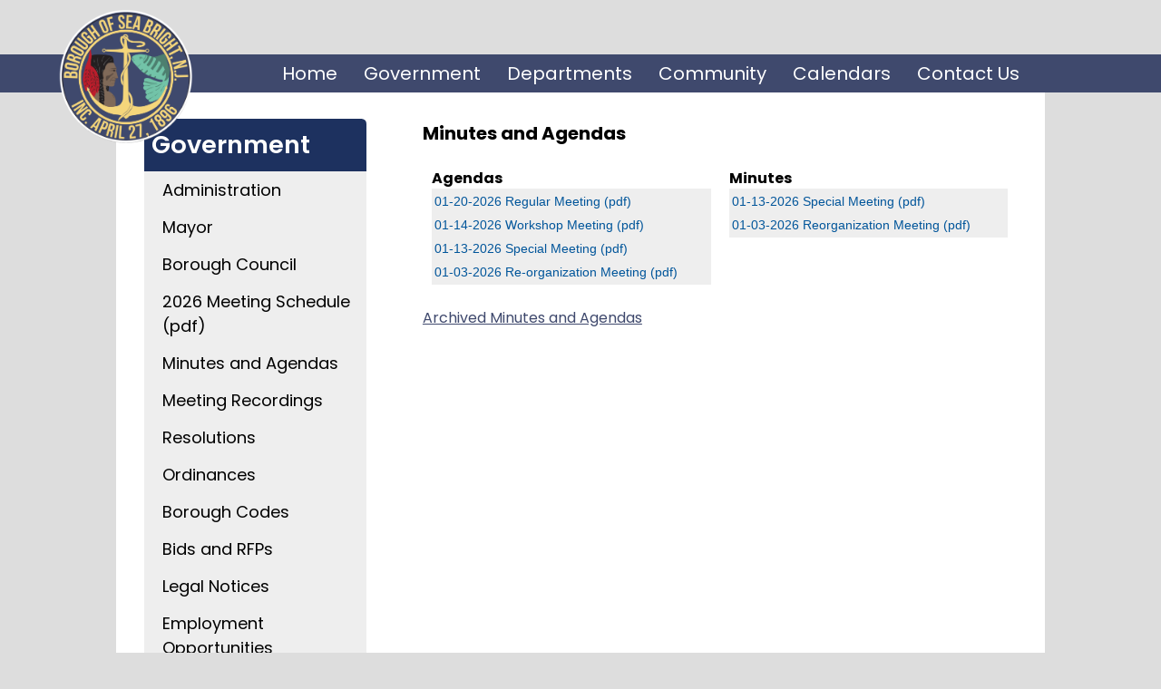

--- FILE ---
content_type: text/html; charset=ISO-8859-1
request_url: https://www.seabrightnj.org/sbnj/Government/Minutes%20and%20Agendas/2024/Minutes/04-10-2024%20Workshop%20Meeting.pdf
body_size: 42132
content:
<!DOCTYPE html>
<html lang="en" >
<head>
<meta http-equiv="X-UA-Compatible" content="IE=Edge" /> 
<title>Government Minutes and Agendas 2024</title>
<style>

body { margin:0; }
</style>
<meta name="keywords" content="sea bright borough new jersey nj monmouth beach bright " />
<meta name="description" content="Sea Bright | New Jersey - The Official Site of the Borough of Sea Bright" />
<meta property="og:image" content="http://www.seabrightnj.org"/>
<link rel="image_src" href="http://www.seabrightnj.org" />
<!-- localtime: 2026/01/30 08:39:19 -->
  <meta name="viewport" content="width=device-width, initial-scale=1.0"><!-- pocketgrid --><link rel="stylesheet" href="/zumu_scripts/PocketGrid/PocketGrid.css" /><!-- Jquery --><script src="/zumu_scripts/jquery-1.11.0.min.js"></script><!-- designer styles -->
<!-- LAYOUT style -->
<style>
<style>/* Phone */.zl_main1          { width: 100%; }.zl_main1 .navbar  { width: 100%; padding: 20px 0% 15px 0%; height: 100px;}  }.zl_main1 .topbar  { width: 100%;  padding-left:3%; padding-right:3%; }.zl_main1 .navbar2 { width: 100%; padding-left:10%; padding-right:10%;}.zl_main1 .lspace  { width: 0%; }.zl_main1 .rspace  { width: 0%; }.zl_main1 .main    { width: 100%; background: #ffffff; }.zl_main1 .row1    { width: 100%; }.zl_main1 .col1    { width: 100%; padding:3%; background-color:#ffffff;}.zl_main1 .col2    { width: 100%; padding:3%; background-color:#ffffff; font-size: 16px; line-height: 22px;  }.zl_main1 .footer  { width: 100%; background-color:#3F496D; color:#ffffff; padding: 10px 5% 10px 5%;  }.zl_main1 .zlogo   { width: 100%; padding-bottom: 20px; }/* Desktop version */@media (min-width: 1024px) {.zl_main1 .navbar  { width: 100%; padding: 60px 0% 20px 0%;  }.zl_main1 .topbar  { width: 0%; display: none; }.zl_main1 .navbar2 { width: 100%; }.zl_main1 .lspace { width: 10%; }.zl_main1 .rspace { width: 10%; }.zl_main1 .main   { width: 80%; background: #ffffff; }.zl_main1 .col1   { width: 30%; }.zl_main1 .col2   { width: 70%; padding-top: 20px; }}</style>
</style>
<!-- END LAYOUT style -->
<!-- LAYOUT head links -->
<meta name="viewport" content="width=device-width, initial-scale=1.0"><!-- pocketgrid --><link rel="stylesheet" href="/zumu_scripts/PocketGrid/PocketGrid.css" /><!-- Jquery --><script src="/zumu_scripts/jquery-1.11.0.min.js"></script>
<!-- END LAYOUT head links -->
<!-- LAYOUT script -->
<script>

</script>
<!-- END LAYOUT script -->
<!-- NAVBAR ND style -->
<!-- END NAVBAR style -->
<!-- NAVBAR head links -->
<link rel="stylesheet" type="text/css" href="/zumu_scripts/Dynamic-Drive/efluidmenu/efluidmenu.css" /><script src="/zumu_scripts/Dynamic-Drive/efluidmenu/efluidmenu.js">/************************************************ eFluid Menu script (c) Dynamic Drive (www.dynamicdrive.com)* Please keep this notice intact* Visit http://www.dynamicdrive.com/ for this script and 100s more.***********************************************/</script>
<style>
.efluidmenu {    font-family: 'Poppins', sans-serif;    font-size: 20px;    font-weight: normal;    background: #3F496D; /*background of menu bar (default state)*/    width: 100%;    position: relative;}.efluidmenu, .efluidmenu * {    -webkit-box-sizing: border-box;    -moz-box-sizing: border-box;    box-sizing: border-box;}.efluidmenu > ul { /* style of top UL menu */    z-index: 100;    padding: 0;    list-style: none;    margin: 0;    width: 100%;    position: relative;    max-width: 100%;  /* width of top UL menu */}.efluidmenu > ul li { /*Top level list items*/    position: relative;    display: inline-block;    margin-right: 10px; /* Spacing between level list items */    z-index: 100;    -webkit-perspective: 500px;    -moz-perspective: 500px;    perspective: 500px;    -webkit-perspective-origin: 50%;    -moz-perspective-origin: 50%;    perspective-origin: 50%;}.efluidmenu > ul li a { /*Top level menu link items style */    color: #FDF4DB;    display: inline-block;    padding: 11px 7px;    text-decoration: none;    font-family: 'Poppins', sans-serif;     font-size: 20px;    font-weight: normal;    text-transform: none;    line-height: 20px;    border: #ffffff 0px solid;}.efluidmenu > ul li#sitelogo {     margin-right: 0px;    margin-left: 5%;    width: 240px;    position: relative;    vertical-align: top;}.efluidmenu > ul li#sitelogo a{    padding: 0;    position: absolute;   top: -50px;    line-height: normal;    display: block;    background: none;     border: 0px; }.efluidmenu > ul li#sitelogo a:hover{    background: none;    border: 0px solid #ffffff;}.efluidmenu > ul li#sitelogo a img{    width: 150px;    border-width: 0;}ul li#search { /* style for LI that houses search form */     float: right;    margin-right: 0px;    padding-top: 0px;}ul li#search form {    position: relative;    width: 0px;    display: block;}ul li#search input[type="text"] {    height: 0px;    width: 0%;    text-indent: 0px;    padding-right: 0px;    border-radius: 0px;    border: 0px solid #eee;}ul li #query_submit { /* submit button image position */     position: absolute;    right: 0px;    top: 0%;}.efluidmenu > ul li a:link, .efluidmenu ul li a:visited {    color: #ffffff;}.efluidmenu > ul li.selected a{ /*CSS class that's dynamically added to the DROP DOWN currently active menu items' LI element*/    background: #FDF5DF;    color: #3F496D;    border: #0c9ad8 0px solid;}.efluidmenu > ul li a:hover {    background: #ffffff;  /*background of menu items during onmouseover (hover state)*/    color: #3F496D;    border: #0c9ad8 0px solid;}/* ## Sub Menus CSS ## */.efluidmenu ul li > ul {    position: absolute;    padding: 0;    left: 0;    width: 330px;     display: block;    border: #ffffff 0px solid;    background: #FDF5DF;     display: none;  /*collapse all sub menus to begin with*/    visibility: hidden;    -webkit-transform: translate3d(0,0,0);    -moz-transform: translate3d(0,0,0);    transform: translate3d(0,0,0);}/*Sub level menu list items (alters style from Top level List Items)*/.efluidmenu ul li > ul li {    display: block;    margin-right: 0;    border-bottom: 1px solid #ffffff;  }/* Sub level menu links style */.efluidmenu ul li > ul li a {    font-family: 'Poppins', sans-serif;     font-size: 16px;     color: #FDF4DB;    background: #eeeeee;    display: block;    padding: 8px;    margin-right: 0;    border-top-width: 0;    border-bottom: 1px solid #888888;}                                          /*  submenu hover  */.efluidmenu ul li ul > li a:hover {         background: #6471A0;    color: #ffffff;    border: 0px solid red;}/* # Multiple columns UL sub menu # */ul.multicolumn {    width: 460px !important;    left: 300px;    margin-bottom: 20px;    overflow: hidden;}ul.multicolumn li {    float: left;    display: inline;}ul.multicolumn li {    width: 50%;		/* width: 33%; */ /* for 3 columns */		/* width: 25%; */ /* for 4 columns */}/* # Rich HTML independent multiple columns DIV drop down # */div.richmulticolumn{ /* style for richmulticolumn drop down before it's added to fluid menu DOM */	display: none;}.efluidmenu ul li > div.richmulticolumn {    position: absolute;    left: 0;    display: none;    visibility: hidden;    border: 1px solid #289997;    padding: 10px;    width: 450px;    color: white;    background: #eeeeee;}.efluidmenu ul li > div.richmulticolumn .column {    width: 140px;    float: left;}.efluidmenu ul li > div.richmulticolumn .column b {    margin-bottom: 1em;    display: block;    font-size: 14px;}.efluidmenu ul li > div.richmulticolumn .column ul {    margin: 0;    margin-right: 15px;    padding: 0;    list-style-type: none;}.efluidmenu ul li > div.richmulticolumn li {    padding: 0;    margin: 0;    display: block;    border-bottom: 1px solid pink;}.efluidmenu ul li > div.richmulticolumn li a {    padding: 4px;    display: block;    color: white;    font-size: 14px;    text-transform: none;}.efluidmenu ul li > div.richmulticolumn li a:hover {    background: #2cc1bf;}/* ######### CSS Animations  ######### */@-moz-keyframes fade-in-rise-down {        0% {        pointer-events: auto;        opacity: 0;        -moz-transform: translateY(-10px);    }        100% {        opacity: 1;        -moz-transform: translateY(0);    }}@-moz-keyframes fade-out-nudge-up {        0% {        pointer-events: none;    }    100% {        opacity: 0;        -moz-transform: translateY(-10px);    }}@-webkit-keyframes fade-in-rise-down {        0% {        pointer-events: auto;        opacity: 0;        -webkit-transform: translateY(-10px);    }        100% {        opacity: 1;        -webkit-transform: translateY(0);    }}@-webkit-keyframes fade-out-nudge-up {        0% {        pointer-events: none;    }    100% {        opacity: 0;        -webkit-transform: translateY(-10px);    }}@keyframes fade-in-rise-down {        0% {        pointer-events: auto;        opacity: 0;        transform: translateY(-10px);    }        100% {        opacity: 1;        transform: translateY(0);    }}@keyframes fade-out-nudge-up {        0% {        pointer-events: none;    }    100% {        opacity: 0;        transform: translateY(-10px);    }}.fade-in-rise-down-animation {    -webkit-animation: fade-in-rise-down ease forwards 0.4s;    -moz-animation: fade-in-rise-down ease forwards 0.4s;    -ms-animation: fade-in-rise-down ease forwards 0.4s;    -o-animation: fade-in-rise-down ease forwards 0.4s;    animation: fade-in-rise-down ease forwards .4s;}.fade-out-nudge-up-animation {    -webkit-animation: fade-out-nudge-up ease forwards 0.4s;    -moz-animation: fade-out-nudge-up ease forwards 0.4s;    -ms-animation: fade-out-nudge-up ease forwards 0.4s;    -o-animation: fade-out-nudge-up ease forwards 0.4s;    animation: fade-out-nudge-up ease forwards .4s;}/* ######### CSS class applied to down arrow images  ######### */.downarrow {    position: relative;    margin-left: 6px;		border-width: 0;}/* ######### CSS class applied to main menu UL in mobile menu mode when menu is open ######### */.efluidmenu .openmobileclass {    display: block;}/* ############# Animated Drawer icon (mobile menu toggler) CSS ############# */.efluid-animateddrawer {    font-size: 10px;    /* Base font size. Adjust this value to modify size of drawer icon */    width: 3em;    height: 2.8em;    outline: none;    position: relative;    display: none;    left: 12px;    z-index: 1000;}.efluid-animateddrawer:before, .efluid-animateddrawer:after {    position: absolute;    content: '';    display: block;    width: 100%;    height: 0.6em;    /* height of top and bottom drawer line */    background:#ffffff;    border-radius: 2px;    top: 0;    left: 0;    opacity: 1;    -webkit-transition: all 0.3s ease-in;    /* set transition type and time */    transition: all 0.3s ease-in;}.efluid-animateddrawer:after {    top: auto;    bottom: 0;}.efluid-animateddrawer span {    width: 100%;    height: 0.6em;    /* height of middle drawer line */    background: #ffffff;    position: absolute;    top: 50%;    margin-top: -0.3em;    /* set this to - half of middle drawer line height */    border-radius: 2px;    -ms-transform-origin: 50% 50%;    -webkit-transform-origin: 50% 50%;    transform-origin: 50% 50%;    -webkit-transition: all 0.3s ease-in 0.3s;    /* set transition type and time */    transition: all 0.3s ease-in 0.3s;}.efluid-animateddrawer span::after {    content: '';    display: block;    width: 100%;    height: 0.6em;    /* height of middle drawer line */    background: #ffffff;    border-radius: 2px;    position: absolute;    -ms-transform-origin: 50% 50%;    -webkit-transform-origin: 50% 50%;    transform-origin: 50% 50%;    -webkit-transition: all 0.3s ease-in 0.3s;    /* set transition type and time */    transition: all 0.3s ease-in 0.3s;}/* ####### responsive layout CSS ####### */@media (max-width: 1100px) { /* FIRST breaking point */    .efluidmenu > ul li#sitelogo{        margin-left: 10px;    }    .efluidmenu > ul li#sitelogo a img{        width: 150px; /* reduce size of site logo */    }}@media screen and (max-width: 1024px) { /* SECOND breaking point */    /* mobile layout break point */        .efluidmenu ul li#search {        display: none; /* Hide search LI */    }} @media screen and (max-width: 1024px) { /* FINAL, mobile menu breaking point */        .efluidmenu {        padding: 8px 0;        margin-bottom: 10px;    }        .efluid-animateddrawer {        display: block; /* show mobile menu toggler */        clear: both;    }        .efluidmenu ul {        margin-top: 16px; /* Position main menu UL below menu toggler above */        display: none; /* Hide menu by default */    }        .efluidmenu ul li#sitelogo {       width: 150px; /* reduce size of site logo */       float:right;        margin-right: 10px;    }        .efluidmenu ul li {        display: block;        margin-right: 0;    }        .efluidmenu ul li a {        display: block;        width: 100%;        padding-left: 10px;        }        .efluidmenu ul li a:hover {        border-radius: 0;    }        .efluidmenu ul li#search {        display: block;        float: none;        padding-left: 3px;    }        .efluidmenu ul li#search form {        width: 100%;    }        .efluidmenu ul li ul {        display: none !important; /* force hiding of all drop down menus */    }        .efluidmenu .downarrow {        display: none;    }}
</style>
<!-- END NAVBAR head links -->
<!-- designer styles BOX side-1-->
<!-- <span id=zumu_box><table id=zumu_box_outer width=100% border=0 cellpadding=0 cellspacing=0><zumu_box_head><tr><td id=zumu_box_head zumutext="$folder" style="font-size: 1.7em; font-weight: 600; color: white; background-color: #1D315F; padding: .3em; border-radius: 0.2em 0.2em 0em 0em;">$folder</td></tr></zumu_box_head><tr><td valign=top><table id=zumu_box_inner width=100% border=0 cellpadding=0 cellspacing=0 ><tbody><zumu_box_item><tr><zumu_box_item_href><td id=zumu_box_item1 zumutext="$item" style="font-size: 18px; padding-left: 20px; padding-top: 7px; padding-right: 10px; padding-bottom: 7px; background: #eeeeee; ">$item</td></zumu_box_item_href></tr></zumu_box_item></tbody></table></td></tr><zumu_box_foot><tr><td id=zumu_box_foot style="font-family:verdana; font-size:x-small; color:#ffffff" align=center height=16></td></tr></zumu_box_foot></table></SPAN><head></head><style></style><script></script> --> 
<!-- BOX side-1 style -->
<style>

</style>
<!-- END BOX style -->
<!-- BOX head links -->

<!-- END BOX head links -->
<!-- BOX script -->
<script>

</script>
<!-- END BOX script -->

<!-- from config -->
<!DOCTYPE html>
<meta name="viewport" content="width=device-width, initial-scale=1">

<!-- Global site tag (gtag.js) - Google Analytics -->
<script async src="https://www.googletagmanager.com/gtag/js?id=G-SMJ7GYX14S"></script>
<script>
  window.dataLayer = window.dataLayer || [];
  function gtag(){dataLayer.push(arguments);}
  gtag('js', new Date());

  gtag('config', 'G-SMJ7GYX14S');
</script>


<link rel="preconnect" href="https://fonts.googleapis.com">
<link rel="preconnect" href="https://fonts.gstatic.com" crossorigin>
<link href="https://fonts.googleapis.com/css2?family=Poppins:ital,wght@0,300;0,400;0,600;0,700;1,400&family=Rock+Salt&display=swap" rel="stylesheet">

<link href="https://fonts.googleapis.com/icon?family=Material+Icons"  rel="stylesheet">
<link rel="stylesheet" href="https://fonts.googleapis.com/css2?family=Material+Symbols+Outlined:opsz,wght,FILL,GRAD@24,400,0,0&icon_names=brand_awareness" />



<link rel="apple-touch-icon" sizes="180x180" href="/sbnj2/favicon2022/apple-touch-icon.png">
<link rel="icon" type="image/png" sizes="32x32" href="/sbnj2/favicon2022/favicon-32x32.png">
<link rel="icon" type="image/png" sizes="16x16" href="/sbnj2/favicon2022/favicon-16x16.png">
<link rel="manifest" href="/sbnj2/favicon2022/site.webmanifest">
<link rel="mask-icon" href="/sbnj2/favicon2022/safari-pinned-tab.svg" color="#5bbad5">
<link rel="shortcut icon" href="/sbnj2/favicon2022/favicon.ico">
<meta name="msapplication-TileColor" content="#da532c">
<meta name="msapplication-config" content="/sbnj2/favicon2022/browserconfig.xml">
<meta name="theme-color" content="#ffffff">


<style>

h1 {font-size: 28px; font-weight: 500;}
h2 {font-size: 20px; font-weight: 500;}

.flexslider { margin: 0 0 0px; }


.material-icons.md-48 { font-size: 48px; }
.material-icons.md-light { color: rgba(255, 255, 255, 1); }
.material-icons.md-pink { color: pink; }
.material-symbols-outlined { font-variation-settings:  'FILL' 0, 'wght' 400, 'GRAD' 0, 'opsz' 48 }

.buttons1 {
    border-radius: 50%;
    border: solid rgba(255, 255, 255, .9) 5px;
    background: #6471A0;  
    padding: 10px;
    width:50px;
    height:50px;  
    margin-bottom: 10px;
    text-align: center;

}

.buttons1:hover {
    background: #4D7F6F;
}



.button-out {
    display: inline-block;
    text-align: center;
    color: #6471A0; 
    font-size: 16px; 
    text-transform: uppercase; 
    width: 150px;
    height: 100px; 
    border: solid red 0px;
    margin: 20px 1px; 
    transition: transform 250ms;
}

.button-out:hover {
    color: #4D7F6F;
    transform: translateY(-10px);
}


.TFtable{
  width:100%; 
  border-collapse:collapse; 
  }

.TFtable td{ 
  padding:7px; border:#94A9C6 1px solid;
  }

/* provide some minimal visual accomodation for IE8 and below */

.TFtable tr{
  background: #ffffff;
  }

/*  Define the background color for all the ODD background rows  */

.TFtable tr:nth-child(odd){ 
  background: #EAECF2;
  }

/*  Define the background color for all the EVEN background rows  */

.TFtable tr:nth-child(even){
  background:;
  }

.frontbutton {
   FONT-SIZE: 18px; 
   FONT-FAMILY: arial; 
   BACKGROUND: #00559a;
   FONT-WEIGHT: bold; 
   COLOR: #ffffff; 
   PADDING: 10px;
   }


#tabbord {
    border: 1px solid #cccccc;
    border-radius: 0px 5px 0px 0px;
}


.tabs {
  position: relative;   
  min-height: 1300px; /* This part sucks */
  clear: both;
  margin: 10px 0;
}
.tab {
  float: left;
}
.tab label {
  background: #192A52; 
  padding: 10px; 
  border-radius: 5px 5px 0px 0px;
  xborder-top: 5px solid #ccc;
  xborder-left: 1px solid #ccc; 
  xborder-right: 1px solid #ccc; 
  xborder-bottom: 1px solid #ccc;
  margin-left: -1px; 
  margin-right: 3px;
  position: relative;
  left: 1px; 
  font-size: 24px; 
  font-weight: normal; 
  color: #ffffff;

}
.tab [type=radio] {
  display: none;   
}
.content {
  position: absolute;
  top: 43px;
  left: 0;
  background: white;
  right: 0;
  bottom: 0;
  padding: 20px;
  border-radius: 0px 1px 0px 0px;
  border: solid #ccc 1px; 
}
[type=radio]:checked ~ label {
  background: #3359F2;
  border-top: 0px solid #64659D;
  border-bottom: 1px solid #ffffff;
  z-index: 2;
}
[type=radio]:checked ~ label ~ .content {
  z-index: 1;
}


.phoneblock {
    background: #ffffff; 
    padding: 10px; 
    border-top: 5px solid #192A52; 
    border-bottom: 0px solid #192A52;
}


#content-desktop {display: block;}
#content-mobile {display: none;}

@media screen and (max-width: 1024px) {
#content-desktop {display: none;}
#content-mobile {display: block;}
}







</style>

<!-- table sorting -->
<script src="/zumu_scripts/Sorttable/sorttable.js"></script>


<link rel="stylesheet" href="/zumu_scripts/Zumu/CSS/Resp.css" />

</head>
<body  bgcolor="#dddddd" background="" text="" link="#3F496D" alink="#3F496D" vlink="#3F496D">
<!-- user_agent=Mozilla/5.0 (Macintosh; Intel Mac OS X 10_15_7) AppleWebKit/537.36 (KHTML, like Gecko) Chrome/131.0.0.0 Safari/537.36; ClaudeBot/1.0; +claudebot@anthropic.com) -->



<font size="x-small" face="'Poppins'">
<span id="zumu_layout_span"><div class="zl_main1 block-group">  <div class="navbar block">
<!-- S E C T I O N S -->

<!-- ND MENU -->
<div id="fluidmenu1" class="efluidmenu">
<a class="efluid-animateddrawer">
<span></span>
</a>
<ul>
<li id="sitelogo"><a href="https://www.seabrightnj.org/sbnj/" target=_top><img border="0" src="/sbnj/images/sblogo2022.png"></a></li><li><a href='/sbnj' target='_top'>Home</a></li>
<li><a href='/sbnj/Government' target='_top' aria-haspopup='true'><span>Government</span></a>
<!-- submenu: /sites/www.seabrightnj.org/web/sbnj/Government -->
<ul class="multicolumn">
<li><a href='/sbnj/Government/Administration/' TARGET=_top ><nobr>Administration</nobr></a></li>
<li><a href='/sbnj/Government/Mayor/' TARGET=_top ><nobr>Mayor</nobr></a></li>
<li><a href='/sbnj/Government/Borough%20Council/' TARGET=_top ><nobr>Borough Council</nobr></a></li>
<li><a href='/sbnj/Government/2026%20Meeting%20Schedule.pdf?1769762359' target=_new ><nobr>2026 Meeting Schedule (pdf)</nobr></a></li>
<li><a href='/sbnj/Government/Minutes%20and%20Agendas/' TARGET=_top ><nobr>Minutes and Agendas</nobr></a></li>
<li><a href='/sbnj/Government/Meeting%20Recordings/' TARGET=_top ><nobr>Meeting Recordings</nobr></a></li>
<li><a href='/sbnj/Government/Resolutions/' TARGET=_top ><nobr>Resolutions</nobr></a></li>
<li><a href='/sbnj/Government/Ordinances/' TARGET=_top ><nobr>Ordinances</nobr></a></li>
<li><a href='http://ecode360.com/SE1643' target=_new ><nobr>Borough Codes</nobr></a></li>
<li><a href='/sbnj/Government/Bids%20and%20RFPs/' TARGET=_top ><nobr>Bids and RFPs</nobr></a></li>
<li><a href='/sbnj/Government/Legal%20Notices/' TARGET=_top ><nobr>Legal Notices</nobr></a></li>
<li><a href='/sbnj/Government/Employment%20Opportunities/' TARGET=_top ><nobr>Employment Opportunities</nobr></a></li>
<li><a href='/sbnj/Government/Unified%20Planning%20Board/' TARGET=_top ><nobr>Unified Planning Board</nobr></a></li>
</ul>
</li>
<li><a href='/sbnj/Departments' target='_top' aria-haspopup='true'><span>Departments</span></a>
<!-- submenu: /sites/www.seabrightnj.org/web/sbnj/Departments -->
<ul class="multicolumn">
<li><a href='/sbnj/Departments/Borough%20Directory/' TARGET=_top ><nobr>Borough Directory</nobr></a></li>
<li><a href='/sbnj/Departments/Administration/' TARGET=_top ><nobr>Administration</nobr></a></li>
<li><a href='/sbnj/Departments/Assessor/' TARGET=_top ><nobr>Assessor</nobr></a></li>
<li><a href='/sbnj/Departments/Beach/' TARGET=_top ><nobr>Beach</nobr></a></li>
<li><a href='/sbnj/Departments/Building%20Department/' TARGET=_top ><nobr>Building Department</nobr></a></li>
<li><a href='/sbnj/Departments/Council%20%26%20Committees/' TARGET=_top ><nobr>Council & Committees</nobr></a></li>
<li><a href='/sbnj/Departments/Emergency%20Management/' TARGET=_top ><nobr>Emergency Management</nobr></a></li>
<li><a href='/sbnj/Departments/EMS/' TARGET=_top ><nobr>EMS</nobr></a></li>
<li><a href='/sbnj/Departments/Finance/' TARGET=_top ><nobr>Finance</nobr></a></li>
<li><a href='/sbnj/Departments/Fire%20%26%20Rescue/' TARGET=_top ><nobr>Fire & Rescue</nobr></a></li>
<li><a href='https://jsrhc.org/' target=_top ><nobr>Jersey Shore Health Commission</nobr></a></li>
<li><a href='/sbnj/Departments/Library/' TARGET=_top ><nobr>Library</nobr></a></li>
<li><a href='/sbnj/Departments/Municipal%20Clerk/' TARGET=_top ><nobr>Municipal Clerk</nobr></a></li>
<li><a href='/sbnj/Departments/Municipal%20Court/' TARGET=_top ><nobr>Municipal Court</nobr></a></li>
<li><a href='/sbnj/Departments/Unified%20Planning%20Board/' TARGET=_top ><nobr>Unified Planning Board</nobr></a></li>
<li><a href='/sbnj/Departments/Police%20Department/' TARGET=_top ><nobr>Police Department</nobr></a></li>
<li><a href='/sbnj/Departments/Public%20Works/' TARGET=_top ><nobr>Public Works</nobr></a></li>
<li><a href='/sbnj/Departments/Recreation%20Department/' TARGET=_top ><nobr>Recreation Department</nobr></a></li>
<li><a href='/sbnj/Departments/Sewer%20Utility%20Department/' TARGET=_top ><nobr>Sewer Utility Department</nobr></a></li>
<li><a href='/sbnj/Departments/Tax%20Department/' TARGET=_top ><nobr>Tax Department</nobr></a></li>
</ul>
</li>
<li><a href='/sbnj/Community' target='_top' aria-haspopup='true'><span>Community</span></a>
<!-- submenu: /sites/www.seabrightnj.org/web/sbnj/Community -->
<ul>
<li><a href='/sbnj/Community/Flooding%20Information%20and%20Resources/' TARGET=_top ><nobr>Flooding Information and Resources</nobr></a></li>
<li><a href='https://www.seabrightnj.org/sbnj/Departments/Public%20Works/' target=_top ><nobr>Garbage</nobr></a></li>
<li><a href='/sbnj/Community/Schools/' TARGET=_top ><nobr>Schools</nobr></a></li>
</ul>
</li>
<li><a href='/sbnj/Calendars' target='_top' aria-haspopup='true'><span>Calendars</span></a>
<!-- submenu: /sites/www.seabrightnj.org/web/sbnj/Calendars -->
<ul>
<li><a href='/sbnj/Calendars/Meeting%20and%20Events%20Calendar/' TARGET=_top ><nobr>Meeting and Events Calendar</nobr></a></li>
<li><a href='/sbnj/Calendars/Recreation%2C%20Library%20%26%20Cultural%20Programs/' TARGET=_top ><nobr>Recreation, Library & Cultural Programs</nobr></a></li>
<li><a href='/sbnj/Calendars/Special%20Events/' TARGET=_top ><nobr>Special Events</nobr></a></li>
</ul>
</li>
<li><a href='/sbnj/Contact%20Us' target='_top' aria-haspopup='true'><span>Contact Us</span></a>
<!-- submenu: /sites/www.seabrightnj.org/web/sbnj/Contact Us -->
<ul>
<li><a href='/sbnj/Contact%20Us/Borough%20Offices.html/_top' TARGET=_top ><nobr>Borough Offices</nobr></a></li>
<li><a href='http://www.seabrightnj.org/sbnj/Borough%20Directory/' target=_top ><nobr>Borough Directory</nobr></a></li>
<li><a href='/sbnj/Contact%20Us/Contact%20Form/' TARGET=_top ><nobr>Contact Form</nobr></a></li>
</ul>
</li>
</ul>
</ul>
</div>
<!-- END ND MENU -->

<!- E N D  S E C T I O N S -->
</div>  <div class="topbar block"><div id="content-desktop">
 
 <span style="color:#324DB2"><span style="font-size:2.8em">Welcome to Sea Bright!</span></span>
 <br/>
 <br/>
 
 </div>
 
 
 <div id="content-mobile">
 
 <div style="text-align:center"><img alt="" src="/sbnj/images/sblogo2022.png" style="height:200px; width:200px" /><br/>
 
 <span style="color:#324DB2"><span style="font-size:1.9em">Welcome to Sea Bright!</span></span>
 </div>
 
 </div></div>  <div class="navbar2 block"></div>  <div class="lspace block"> </div>  <div class="main block-group">    <div class="row1 block-group">      <div class="col1 row1st block">
<!- box:side-1 -->
<span id=zumu_box><table id=zumu_box_outer width=100% border=0 cellpadding=0 cellspacing=0><tr><td id=zumu_box_head zumutext="Government" style="font-size: 1.7em; font-weight: 600; color: white; background-color: #1D315F; padding: .3em; border-radius: 0.2em 0.2em 0em 0em;">Government</td></tr><tr><td valign=top><table id=zumu_box_inner width=100% border=0 cellpadding=0 cellspacing=0 ><tbody><tr><td id=zumu_box_item1 zumutext="$item" style="font-size: 18px; padding-left: 20px; padding-top: 7px; padding-right: 10px; padding-bottom: 7px; background: #eeeeee; ">
<span onclick="location='/sbnj/Government/Administration/'" onkeypress="location='/sbnj/Government/Administration/'" tabindex="0" style='width:100%; cursor:pointer'>Administration</span>
</td></tr> <tr><td id=zumu_box_item1 zumutext="$item" style="font-size: 18px; padding-left: 20px; padding-top: 7px; padding-right: 10px; padding-bottom: 7px; background: #eeeeee; ">
<span onclick="location='/sbnj/Government/Mayor/'" onkeypress="location='/sbnj/Government/Mayor/'" tabindex="0" style='width:100%; cursor:pointer'>Mayor</span>
</td></tr> <tr><td id=zumu_box_item1 zumutext="$item" style="font-size: 18px; padding-left: 20px; padding-top: 7px; padding-right: 10px; padding-bottom: 7px; background: #eeeeee; ">
<span onclick="location='/sbnj/Government/Borough%20Council/'" onkeypress="location='/sbnj/Government/Borough%20Council/'" tabindex="0" style='width:100%; cursor:pointer'>Borough Council</span>
</td></tr> <tr><td id=zumu_box_item1 zumutext="$item" style="font-size: 18px; padding-left: 20px; padding-top: 7px; padding-right: 10px; padding-bottom: 7px; background: #eeeeee; ">
<span onclick="var w=window.open('/sbnj/Government/2026%20Meeting%20Schedule.pdf?1769762359','_new')" onkeypress="var w=window.open('/sbnj/Government/2026%20Meeting%20Schedule.pdf?1769762359','_new')" tabindex="0" style='width:100%; cursor:pointer'>2026 Meeting Schedule (pdf)</span>
</td></tr> <tr><td id=zumu_box_item1 zumutext="$item" style="font-size: 18px; padding-left: 20px; padding-top: 7px; padding-right: 10px; padding-bottom: 7px; background: #eeeeee; ">
<span onclick="location='/sbnj/Government/Minutes%20and%20Agendas/'" onkeypress="location='/sbnj/Government/Minutes%20and%20Agendas/'" tabindex="0" style='width:100%; cursor:pointer'>Minutes and Agendas</span>
</td></tr> <tr><td id=zumu_box_item1 zumutext="$item" style="font-size: 18px; padding-left: 20px; padding-top: 7px; padding-right: 10px; padding-bottom: 7px; background: #eeeeee; ">
<span onclick="location='/sbnj/Government/Meeting%20Recordings/'" onkeypress="location='/sbnj/Government/Meeting%20Recordings/'" tabindex="0" style='width:100%; cursor:pointer'>Meeting Recordings</span>
</td></tr> <tr><td id=zumu_box_item1 zumutext="$item" style="font-size: 18px; padding-left: 20px; padding-top: 7px; padding-right: 10px; padding-bottom: 7px; background: #eeeeee; ">
<span onclick="location='/sbnj/Government/Resolutions/'" onkeypress="location='/sbnj/Government/Resolutions/'" tabindex="0" style='width:100%; cursor:pointer'>Resolutions</span>
</td></tr> <tr><td id=zumu_box_item1 zumutext="$item" style="font-size: 18px; padding-left: 20px; padding-top: 7px; padding-right: 10px; padding-bottom: 7px; background: #eeeeee; ">
<span onclick="location='/sbnj/Government/Ordinances/'" onkeypress="location='/sbnj/Government/Ordinances/'" tabindex="0" style='width:100%; cursor:pointer'>Ordinances</span>
</td></tr> <tr><td id=zumu_box_item1 zumutext="$item" style="font-size: 18px; padding-left: 20px; padding-top: 7px; padding-right: 10px; padding-bottom: 7px; background: #eeeeee; ">
<span onclick="var w=window.open('http://ecode360.com/SE1643','_new')" onkeypress="var w=window.open('http://ecode360.com/SE1643','_new')" tabindex="0" style='width:100%; cursor:pointer'>Borough Codes</span>
</td></tr> <tr><td id=zumu_box_item1 zumutext="$item" style="font-size: 18px; padding-left: 20px; padding-top: 7px; padding-right: 10px; padding-bottom: 7px; background: #eeeeee; ">
<span onclick="location='/sbnj/Government/Bids%20and%20RFPs/'" onkeypress="location='/sbnj/Government/Bids%20and%20RFPs/'" tabindex="0" style='width:100%; cursor:pointer'>Bids and RFPs</span>
</td></tr> <tr><td id=zumu_box_item1 zumutext="$item" style="font-size: 18px; padding-left: 20px; padding-top: 7px; padding-right: 10px; padding-bottom: 7px; background: #eeeeee; ">
<span onclick="location='/sbnj/Government/Legal%20Notices/'" onkeypress="location='/sbnj/Government/Legal%20Notices/'" tabindex="0" style='width:100%; cursor:pointer'>Legal Notices</span>
</td></tr> <tr><td id=zumu_box_item1 zumutext="$item" style="font-size: 18px; padding-left: 20px; padding-top: 7px; padding-right: 10px; padding-bottom: 7px; background: #eeeeee; ">
<span onclick="location='/sbnj/Government/Employment%20Opportunities/'" onkeypress="location='/sbnj/Government/Employment%20Opportunities/'" tabindex="0" style='width:100%; cursor:pointer'>Employment Opportunities</span>
</td></tr> <tr><td id=zumu_box_item1 zumutext="$item" style="font-size: 18px; padding-left: 20px; padding-top: 7px; padding-right: 10px; padding-bottom: 7px; background: #eeeeee; ">
<span onclick="location='/sbnj/Government/Unified%20Planning%20Board/'" onkeypress="location='/sbnj/Government/Unified%20Planning%20Board/'" tabindex="0" style='width:100%; cursor:pointer'>Unified Planning Board</span>
</td></tr></tbody></table></td></tr><tr><td id=zumu_box_foot style="font-family:verdana; font-size:x-small; color:#ffffff" align=center height=16></td></tr></table></SPAN><style></style><script></script> </div>      <div class="col2 row1st block"><p><span style="font-size:20px"><strong>Minutes and Agendas</strong></span></p>
<table align="center" border="0" cellpadding="10" cellspacing="0" style="width:100%">
	<tbody>
		<tr>
			<td style="text-align:left; vertical-align:top; width:50%">
<span style="font-size:16px;font-weight:bold;">Agendas</span><br />

<!- box:col1 -->
<SPAN Xid=zumu_box><TABLE Xid=zumu_box_outer style="BORDER-TOP-COLOR: ; BACKGROUND: #eeeeee no-repeat left top; POSITION: ; BORDER-LEFT-COLOR: ; BORDER-BOTTOM-COLOR: ; BORDER-RIGHT-COLOR: ; opacity: " cellSpacing=0 cellPadding=0 width="100%" align=center border=0><TBODY><TR><TD vAlign=top><TABLE Xid=zumu_box_inner width="100%"><TBODY><TR><TD onmouseover="this.style.fontSize='14px'; this.style.fontFamily='arial'; this.style.color='#0c9ad8'; this.style.backgroundImage='none'; " onmouseout="this.style.fontSize='14px'; this.style.fontFamily='arial'; this.style.color='#00559a'; this.style.backgroundImage='none'; " Xid=zumu_box_item1 style="FONT-SIZE: 14px; FONT-FAMILY: arial; BORDER-TOP-COLOR: ; BACKGROUND-IMAGE: none; BACKGROUND-REPEAT: no-repeat; BACKGROUND-ATTACHMENT: scroll; BACKGROUND-POSITION: left top; BORDER-LEFT-COLOR: ; COLOR: #00559a; BORDER-BOTTOM-COLOR: ; BORDER-RIGHT-COLOR: ; opacity: "  zumuBullet="disc" zumuBulletRight="null" ZumuTopLeftCorner="null" ZumuTopRightCorner="null" ZumuBottomLeftCorner="null" ZumuBottomRightCorner="null">
<span onclick="var w=window.open('/sbnj/Government/Minutes%20and%20Agendas/2026/Agendas/01-20-2026%20Regular%20Meeting.pdf?1769762359','_new')" onkeypress="var w=window.open('/sbnj/Government/Minutes%20and%20Agendas/2026/Agendas/01-20-2026%20Regular%20Meeting.pdf?1769762359','_new')" tabindex="0" style='width:100%; cursor:pointer'><LI>01-20-2026 Regular Meeting (pdf)</LI></span>
</TD></TR> <TR><TD onmouseover="this.style.fontSize='14px'; this.style.fontFamily='arial'; this.style.color='#0c9ad8'; this.style.backgroundImage='none'; " onmouseout="this.style.fontSize='14px'; this.style.fontFamily='arial'; this.style.color='#00559a'; this.style.backgroundImage='none'; " Xid=zumu_box_item1 style="FONT-SIZE: 14px; FONT-FAMILY: arial; BORDER-TOP-COLOR: ; BACKGROUND-IMAGE: none; BACKGROUND-REPEAT: no-repeat; BACKGROUND-ATTACHMENT: scroll; BACKGROUND-POSITION: left top; BORDER-LEFT-COLOR: ; COLOR: #00559a; BORDER-BOTTOM-COLOR: ; BORDER-RIGHT-COLOR: ; opacity: "  zumuBullet="disc" zumuBulletRight="null" ZumuTopLeftCorner="null" ZumuTopRightCorner="null" ZumuBottomLeftCorner="null" ZumuBottomRightCorner="null">
<span onclick="var w=window.open('/sbnj/Government/Minutes%20and%20Agendas/2026/Agendas/01-14-2026%20Workshop%20Meeting.pdf?1769762359','_new')" onkeypress="var w=window.open('/sbnj/Government/Minutes%20and%20Agendas/2026/Agendas/01-14-2026%20Workshop%20Meeting.pdf?1769762359','_new')" tabindex="0" style='width:100%; cursor:pointer'><LI>01-14-2026 Workshop Meeting (pdf)</LI></span>
</TD></TR> <TR><TD onmouseover="this.style.fontSize='14px'; this.style.fontFamily='arial'; this.style.color='#0c9ad8'; this.style.backgroundImage='none'; " onmouseout="this.style.fontSize='14px'; this.style.fontFamily='arial'; this.style.color='#00559a'; this.style.backgroundImage='none'; " Xid=zumu_box_item1 style="FONT-SIZE: 14px; FONT-FAMILY: arial; BORDER-TOP-COLOR: ; BACKGROUND-IMAGE: none; BACKGROUND-REPEAT: no-repeat; BACKGROUND-ATTACHMENT: scroll; BACKGROUND-POSITION: left top; BORDER-LEFT-COLOR: ; COLOR: #00559a; BORDER-BOTTOM-COLOR: ; BORDER-RIGHT-COLOR: ; opacity: "  zumuBullet="disc" zumuBulletRight="null" ZumuTopLeftCorner="null" ZumuTopRightCorner="null" ZumuBottomLeftCorner="null" ZumuBottomRightCorner="null">
<span onclick="var w=window.open('/sbnj/Government/Minutes%20and%20Agendas/2026/Agendas/01-13-2026%20Special%20Meeting.pdf?1769762359','_new')" onkeypress="var w=window.open('/sbnj/Government/Minutes%20and%20Agendas/2026/Agendas/01-13-2026%20Special%20Meeting.pdf?1769762359','_new')" tabindex="0" style='width:100%; cursor:pointer'><LI>01-13-2026 Special Meeting (pdf)</LI></span>
</TD></TR> <TR><TD onmouseover="this.style.fontSize='14px'; this.style.fontFamily='arial'; this.style.color='#0c9ad8'; this.style.backgroundImage='none'; " onmouseout="this.style.fontSize='14px'; this.style.fontFamily='arial'; this.style.color='#00559a'; this.style.backgroundImage='none'; " Xid=zumu_box_item1 style="FONT-SIZE: 14px; FONT-FAMILY: arial; BORDER-TOP-COLOR: ; BACKGROUND-IMAGE: none; BACKGROUND-REPEAT: no-repeat; BACKGROUND-ATTACHMENT: scroll; BACKGROUND-POSITION: left top; BORDER-LEFT-COLOR: ; COLOR: #00559a; BORDER-BOTTOM-COLOR: ; BORDER-RIGHT-COLOR: ; opacity: "  zumuBullet="disc" zumuBulletRight="null" ZumuTopLeftCorner="null" ZumuTopRightCorner="null" ZumuBottomLeftCorner="null" ZumuBottomRightCorner="null">
<span onclick="var w=window.open('/sbnj/Government/Minutes%20and%20Agendas/2026/Agendas/01-03-2026%20Re-organization%20Meeting.pdf?1769762359','_new')" onkeypress="var w=window.open('/sbnj/Government/Minutes%20and%20Agendas/2026/Agendas/01-03-2026%20Re-organization%20Meeting.pdf?1769762359','_new')" tabindex="0" style='width:100%; cursor:pointer'><LI>01-03-2026 Re-organization Meeting (pdf)</LI></span>
</TD></TR></TBODY></TABLE></TD></TR></TBODY></TABLE></SPAN></td>
<td style="text-align:left; vertical-align:top; width:50%">
<span style="font-size:16px;font-weight:bold;">Minutes</span><br />

<!- box:col1 -->
<SPAN Xid=zumu_box><TABLE Xid=zumu_box_outer style="BORDER-TOP-COLOR: ; BACKGROUND: #eeeeee no-repeat left top; POSITION: ; BORDER-LEFT-COLOR: ; BORDER-BOTTOM-COLOR: ; BORDER-RIGHT-COLOR: ; opacity: " cellSpacing=0 cellPadding=0 width="100%" align=center border=0><TBODY><TR><TD vAlign=top><TABLE Xid=zumu_box_inner width="100%"><TBODY><TR><TD onmouseover="this.style.fontSize='14px'; this.style.fontFamily='arial'; this.style.color='#0c9ad8'; this.style.backgroundImage='none'; " onmouseout="this.style.fontSize='14px'; this.style.fontFamily='arial'; this.style.color='#00559a'; this.style.backgroundImage='none'; " Xid=zumu_box_item1 style="FONT-SIZE: 14px; FONT-FAMILY: arial; BORDER-TOP-COLOR: ; BACKGROUND-IMAGE: none; BACKGROUND-REPEAT: no-repeat; BACKGROUND-ATTACHMENT: scroll; BACKGROUND-POSITION: left top; BORDER-LEFT-COLOR: ; COLOR: #00559a; BORDER-BOTTOM-COLOR: ; BORDER-RIGHT-COLOR: ; opacity: "  zumuBullet="disc" zumuBulletRight="null" ZumuTopLeftCorner="null" ZumuTopRightCorner="null" ZumuBottomLeftCorner="null" ZumuBottomRightCorner="null">
<span onclick="var w=window.open('/sbnj/Government/Minutes%20and%20Agendas/2026/Minutes/01-13-2026%20Special%20Meeting.pdf?1769762359','_new')" onkeypress="var w=window.open('/sbnj/Government/Minutes%20and%20Agendas/2026/Minutes/01-13-2026%20Special%20Meeting.pdf?1769762359','_new')" tabindex="0" style='width:100%; cursor:pointer'><LI>01-13-2026 Special Meeting (pdf)</LI></span>
</TD></TR> <TR><TD onmouseover="this.style.fontSize='14px'; this.style.fontFamily='arial'; this.style.color='#0c9ad8'; this.style.backgroundImage='none'; " onmouseout="this.style.fontSize='14px'; this.style.fontFamily='arial'; this.style.color='#00559a'; this.style.backgroundImage='none'; " Xid=zumu_box_item1 style="FONT-SIZE: 14px; FONT-FAMILY: arial; BORDER-TOP-COLOR: ; BACKGROUND-IMAGE: none; BACKGROUND-REPEAT: no-repeat; BACKGROUND-ATTACHMENT: scroll; BACKGROUND-POSITION: left top; BORDER-LEFT-COLOR: ; COLOR: #00559a; BORDER-BOTTOM-COLOR: ; BORDER-RIGHT-COLOR: ; opacity: "  zumuBullet="disc" zumuBulletRight="null" ZumuTopLeftCorner="null" ZumuTopRightCorner="null" ZumuBottomLeftCorner="null" ZumuBottomRightCorner="null">
<span onclick="var w=window.open('/sbnj/Government/Minutes%20and%20Agendas/2026/Minutes/01-03-2026%20Reorganization%20Meeting.pdf?1769762359','_new')" onkeypress="var w=window.open('/sbnj/Government/Minutes%20and%20Agendas/2026/Minutes/01-03-2026%20Reorganization%20Meeting.pdf?1769762359','_new')" tabindex="0" style='width:100%; cursor:pointer'><LI>01-03-2026 Reorganization Meeting (pdf)</LI></span>
</TD></TR></TBODY></TABLE></TD></TR></TBODY></TABLE></SPAN>			 </td>

		</tr>





	</tbody>
</table>

<p>
<a href="/sbnj/Government/Minutes%20and%20Agendas/Archived%20Minutes%20and%20Agendas/" target=_top>
Archived Minutes and Agendas</a> </p>
<br/><div style="margin-top:10px"></div>
</div>    </div>  </div>  <div class="rspace block"> </div>  <div class="footer block"><div id="content-desktop">

<div style="margin-right: auto; margin-left: auto;">

<div style="float: left;">
<span style="font-size:16px"><strong>Sea Bright Borough Hall </strong></span>  |   
</div>
<div style="float: left;">
1099 Ocean Avenue, Sea Bright, NJ 07760   |   
</div>

<div style="float: left;">
Phone: (732) 842-0099   Fax: (732) 963-8998 
</div>

</div>

</div>

<div id="content-mobile">

<div style="text-align: center;">
<span style="font-size:16px"><strong>Sea Bright Borough Hall </strong></span>
<br/>   
1099 Ocean Avenue<br/>
Sea Bright, NJ 07760<br/>
Phone: (732) 842-0099<br/>
Fax: (732) 963-8998 
</div>


</div>
</div>  <div class="zlogo block"><br/>
<div style='font-family:verdana,arial,helvetica; font-size:.7em; text-align:center'>
<br/>
<img src=/sbnj/_zumu_images/zumu.gif alt="zumu logo" height=16 width=50 border=0>
<br/>
<a href=http://www.zumu.com/zumu target=_new>
<b>Powered by Zumu Software</b>
</a>
<br/>
Do more with Zumu.
<!--<br/>
<br/>
Copyright 1999-2006 Zumu Websites
<br/>
All Rights Reserved
-->
<br/>
<a href=http://www.zumu.com/zumu target=_new>
www.zumu.com
</a>
</div>
</div></div></span><script></script> 


</body></html>

--- FILE ---
content_type: text/css
request_url: https://www.seabrightnj.org/zumu_scripts/Zumu/CSS/Resp.css
body_size: 23
content:

img { max-width:100% }